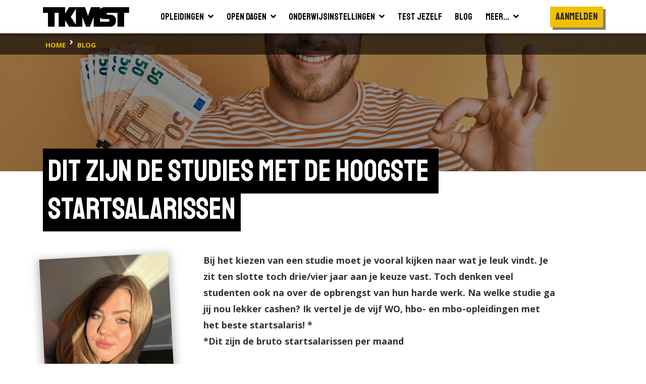

--- FILE ---
content_type: text/html; charset=utf-8
request_url: https://www.tkmst.nl/blogs/geld-en-werk/dit-zijn-de-studies-met-de-hoogste-startsalarissen/2378/
body_size: 11153
content:
<!DOCTYPE html>
<html>
<head>
            <!-- Google Tag Manager -->
            <script>
                (function (w, d, s, l, i) {
                    w[l] = w[l] || []; w[l].push({
                        'gtm.start':
                            new Date().getTime(), event: 'gtm.js'
                    }); var f = d.getElementsByTagName(s)[0],
                        j = d.createElement(s), dl = l != 'dataLayer' ? '&l=' + l : ''; j.async = true; j.src =
                            'https://www.googletagmanager.com/gtm.js?id=' + i + dl; f.parentNode.insertBefore(j, f);
                })(window, document, 'script', 'dataLayer', 'GTM-PJX6SPZ');</script>
            <!-- End Google Tag Manager -->


    <meta charset="utf-8" />
    <meta name="viewport" content="width=device-width, initial-scale=1.0">
    <title>Dit zijn de studies met de hoogste startsalarissen | TKMST</title>
            <meta name="robots" content="index,follow" />

        <meta name="description" content="Bij het kiezen van een studie moet je vooral kijken naar wat je leuk vindt, maar toch speelt je salaris ook een rol. Na welke studie ga jij nou lekker cashen? Wij vertellen je het!" />

    <link rel="preconnect" href="https://fonts.googleapis.com">
    <link rel="preconnect" href="https://fonts.gstatic.com" crossorigin>
    <link href="https://fonts.googleapis.com/css2?family=Open+Sans:wght@400;600;700&family=Staatliches&display=swap" rel="stylesheet">

    
    <link rel="icon" type="image/png" sizes="16x16" href="/Content/img/favicon/favicon-16x16.png">
    <link rel="icon" type="image/png" sizes="32x32" href="/Content/img/favicon/favicon-32x32.png">
    <link rel="icon" type="image/png" sizes="96x96" href="/Content/img/favicon/android-chrome-96x96.png">
    <link rel="manifest" href="/Content/img/favicon/manifest.json">
    <meta name="msapplication-TileColor" content="#ffffff">
    <meta name="msapplication-TileImage" content="/Content/img/favicon/ms-icon-144x144.png">
    <meta name="theme-color" content="#ffffff">

    

    
    <link rel="stylesheet" type="text/css" href="/content/fontawesome/fontawesome.min.css" />
    <link rel="stylesheet" type="text/css" href="/content/custom/slick.css" />
    <link rel="stylesheet" type="text/css" href="/content/custom/aos.min.css" />
    <link rel="stylesheet" type="text/css" href="/content/custom/atvImg.min.css" />

    
    <script src="/Scripts/modernizr-2.8.3.js"></script>

    
    <script src="/Scripts/jquery-3.3.1.min.js"></script>
    <script src="/Scripts/jquery.unobtrusive-ajax.min.js"></script>

    <link rel="stylesheet" type="text/css" href="/content/custom/style.min.css?v=0.18" />
    

    
    <script src="/Scripts/umd/popper.min.js"></script>
    <script src="/Scripts/bootstrap.min.js"></script>

</head>
<body>
    <!-- Google Tag Manager (noscript) -->
    <noscript>
        <iframe src="https://www.googletagmanager.com/ns.html?id=GTM-PJX6SPZ" height="0" width="0" style="display:none;visibility:hidden"></iframe>
    </noscript>
    <!-- End Google Tag Manager (noscript) -->

    <header>
    <div class="container container-large">
        <nav class="navbar navbar-expand-xl">
            <a class="navbar-brand" href="/">
                <img src="/Content/img/tkmst-logo.png" alt="TKMST logo" />
            </a>

            <button class="mobileMenuButton navbar-toggler" type="button" data-toggle="collapse" data-target="#navbarNav" aria-controls="navbarNav" aria-expanded="false" aria-label="Toon of verberg navigatie" >
                <span></span>
                <span></span>
                <span></span>
            </button>

            <nav class="collapse navbar-collapse" id="navbarNav">
<ul id="mainMenuParent" class="navbar-nav m-auto">
    <li class="nav-item ">
        <a href="#opleidingenZoekenDropdown" class="nav-link" data-toggle="collapse" onclick="window.location.href='/hbo-wo-opleidingen/zoeken/';">
            <span class="d-flex justify-content-between">
                <span class="pr-2">Opleidingen</span>
                <span><i class="fas fa-angle-down"></i></span>
            </span>
        </a>
        <div id="opleidingenZoekenDropdown" class="collapse bg-white" data-parent="#mainMenuParent">
            <ul class="">
                <li class="border-bottom">
                    <a href="/mbo-opleidingen/" class="nav-link text-nowrap "><span>Mbo</span></a>
                </li>
                <li class="">
                    <a href="/hbo-wo-opleidingen/" class="nav-link text-nowrap "><span>Hbo &amp; wo</span></a>
                </li>
            </ul>
        </div>
    </li>
    <li class="nav-item ">
        <a href="#opendagenZoekenDropdown" class="nav-link" data-toggle="collapse" onclick="window.location.href='/hbo-wo-opendagen/zoeken/';">
            <span class="d-flex justify-content-between">
                <span class="pr-2">Open dagen</span>
                <span><i class="fas fa-angle-down"></i></span>
            </span>
        </a>
        <div id="opendagenZoekenDropdown" class="collapse bg-white" data-parent="#mainMenuParent">
            <ul class="">
                <li class="border-bottom">
                    <a href="/mbo-opendagen/" class="nav-link text-nowrap "><span>Mbo</span></a>
                </li>
                <li class="">
                    <a href="/hbo-wo-opendagen/" class="nav-link text-nowrap "><span>Hbo &amp; wo</span></a>
                </li>
            </ul>
        </div>
    </li>
    <li class="nav-item ">
        <a href="#instellingenZoekenDropdown" class="nav-link" data-toggle="collapse" onclick="window.location.href='/hbo-wo-vestigingen/zoeken/';">
            <span class="d-flex justify-content-between">
                <span class="pr-2">Onderwijsinstellingen</span>
                <span><i class="fas fa-angle-down"></i></span>
            </span>
        </a>
        <div id="instellingenZoekenDropdown" class="collapse bg-white" data-parent="#mainMenuParent">
            <ul class="">
                <li class="border-bottom">
                    <a href="/mbo-vestigingen/" class="nav-link text-nowrap "><span>Mbo</span></a>
                </li>
                <li class="">
                    <a href="/hbo-wo-vestigingen/" class="nav-link text-nowrap "><span>Hbo &amp; wo</span></a>
                </li>
            </ul>
        </div>
    </li>
    <li class="nav-item">
        <a href="/test-jezelf/" class="nav-link "><span>Test jezelf</span></a>
    </li>
    <li class="nav-item">
        <a href="/blogs/" class="nav-link "><span>Blog</span></a>
    </li>
    <li class="nav-item">
        <a href="#meerDropdown" class="nav-link " data-toggle="collapse">
            <span class="d-flex justify-content-between">
                <span class="pr-2">Meer...</span>
                <span><i class="fas fa-angle-down"></i></span>
            </span>
        </a>
        <div id="meerDropdown" class="collapse bg-white" data-parent="#mainMenuParent">
            <ul class="">
                <li class="border-bottom">
                    <a href="https://panel.tkmst.nl" class="nav-link text-nowrap" target="_blank"><span>Geef je mening</span></a>
                </li>
                <li class="border-bottom">
                    <a href="/insights/" class="nav-link text-nowrap "><span>Insights</span></a>
                </li>
                <li class="border-bottom">
                    <a href="/adverteren/" class="nav-link text-nowrap "><span>Adverteren</span></a>
                </li>
                <li class="">
                    <a href="/overons/" class="nav-link text-nowrap "><span>Over ons</span></a>
                </li>
            </ul>
        </div>
    </li>
</ul>

<ul class="subMenu navbar-nav d-lg-flex align-items-xl-center">

        <li class="nav-item cta pt-3 pl-3 pr-3 p-xl-0">
            <div class="btn primary staatliches medBigFontsize highlight bg-yellow text-center d-block" onclick="togglePopup('login'); return false;">Aanmelden</div>
        </li>
        <li class="nav-item cta p-3 p-xl-0">
            <div class="btn primary highlight staatliches medBigFontsize bg-yellow text-center ml-2 ml-md-0 mt-md-2 d-block d-xl-none" onclick="togglePopup('login', 'regContainer'); return false;">Registreren</div>
        </li>
</ul>

<div class="mobBgOverlay"></div>
            </nav>

            
        </nav>
    </div>



<div class="bg-black">
    <div class="container container-large">
        <nav class="breadcrumbs" aria-label="breadcrumb">
            <ol class="breadcrumb" vocab="https://schema.org/" typeof="BreadcrumbList">
                        <li property="itemListElement" typeof="ListItem" class="breadcrumb-item">
                            <a property="item" typeof="WebPage" href="/" class="d-inline-block py-2">
                                <span property="name" class="text-nowrap">home</span>
                            </a>
                            <meta property="position" content="1">
                        </li>
                        <li property="itemListElement" typeof="ListItem" class="breadcrumb-item">
                            <a property="item" typeof="WebPage" href="/blogs/" class="d-inline-block py-2">
                                <span property="name" class="text-nowrap">blog</span>
                            </a>
                            <meta property="position" content="2">
                        </li>
            </ol>
        </nav>
    </div>
</div>
</header>

    





    <main id="blogSingle" class="smallImageHeader">
        <section class="bg-light">



            <div class="bgHeader smallHeader backgroundImage" style="background-image: url(https://content.tkmst.nl/media/zzmoz3yy/salaris.png);"></div>

            <div class="bg-white shadow mb-5">
                <div class="container-large container">
                    <div class="mb-5">
                        <div class="titleContainer mb-5">
                            <h1 class="highlight"><span>Dit zijn de studies met de hoogste startsalarissen</span></h1>
                        </div>
                    </div>

                    <div class="row">

                        <div class="col-12 col-md-4 col-lg-3 text-md-right blogDate d-md-block d-flex flex-wrap align-items-center mt-2">
                                    <div class="authorImage mb-4" style="background-image: url('https://content.tkmst.nl/media/lawpkcf4/foto-tkmst.jpeg')"></div>
                                    <div class="staatliches w-100 h5  mb-2 mb-md-4 d-block">
                                        Geschreven door:
                                        <span class="h3 mb-0 d-block">Linn Siewertsen</span>
                                    </div>
                            <div class="staatliches w-100 h5 mb-2 mb-md-4">
Op:                                 <span class="h3 mb-0 d-block">19 apr 2023</span>
                            </div>
                                <div class="staatliches purpleBlock mb-5 mb-md-4">Geld en werk</div>
                        </div>

                        <div class="col-12 col-md-8 col-lg-8 pl-lg-5 blogContent">


                            <p><strong>Bij het kiezen van een studie moet je vooral kijken naar wat je leuk vindt. Je zit ten slotte toch drie/vier jaar aan je keuze vast. Toch denken veel studenten ook na over de opbrengst van hun harde werk. Na welke studie ga jij nou lekker cashen? Ik vertel je de vijf WO, hbo- en mbo-opleidingen met het beste startsalaris! *</strong><br /><strong>*Dit zijn de bruto startsalarissen per maand</strong></p>
<h2 class="rteH2">Mbo-opleidingen</h2>
<h3 class="rteH2 rteH3">Scheepvaart</h3>
<p>We beginnen deze lijst met de opleiding scheepvaart. Hij staat op de vijfde plaats in het rijtje. In vier jaar word je opgeleid tot bijvoorbeeld matroos, stuurman of schipper machinist. Hou jij van boten en ben je niet zeeziek? Dan kun jij straks €2.300 in de maand gaan verdienen!</p>
<h3 class="rteH3">Weg- en railtransport</h3>
<p>De naam van deze studie is iets minder concreet dan die van de rest. Na het afronden van weg- en railtransport kun je o.a. machinist, vrachtwagen- of buschauffeur worden. Het is dus erg belangrijk dat je graag onderweg bent en geniet van het contact met mensen/reizigers. Pas jij in dit plaatje? Dan verdien je na je opleiding €2.411 per maand.</p>
<h3 class="rteH3 rteH2">Verzorgende individuele gezondheidszorg</h3>
<p>Een baan in de zorg is wat betreft baankans altijd een goede keus. Als mbo verzorgende individuele gezondheidszorg kun je op veel verschillende locaties gaan werken. Zo liggen er mogelijkheden bijvoorbeeld bij de GGZ, de kraamzorg, thuiszorg en gehandicaptenzorg. Als jouw hart bij de mensen ligt dan is dit zeker een opleiding voor jou. Dit nobele werk beloont je met €2.434 euro per maand.</p>
<h3 class="rteH3">Verpleegkundige</h3>
<p>De opleiding tot verpleegkundige is erg populair. Deze opleiding lijkt er op de vorige. Het verschil is dat je als verpleegkundige te maken krijgt met situaties die snel veranderen. Je werk is omvattender en complexer. Om die reden verdien je net iets meer en kom je uit op zo’n €2.877. Dat is niet verkeerd!</p>
<h3 class="rteH3">Procesoperator</h3>
<p>Als procesoperator is jouw startsalaris de hoogste uit dit rijtje. Als procesoperator hou jij toezicht op productieprocessen. Deze opleiding kun je volgen op niveau A, B en C. Bij het C niveau hoort de meeste verantwoordelijkheid. Daarbij word je opgeleid tot leidinggevende van andere procesoperators. Het gemiddelde startsalaris van alle niveaus is ongeveer €2.960 per maand!</p>
<h2 class="rteH2">Hbo-opleidingen</h2>
<h3 class="rteH2 rteH3"><br />Technische bedrijfskunde</h3>
<p>In de top 5 hbo studies staat technische bedrijfskunde op de vijfde plaats. Deze opleiding combineert veel takken van sport. Zo hou jij je bezig met maatschappelijke ontwikkelingen, de beste vormen van management en technische innovaties. Deze baan levert je €2.757 euro in de maand op!</p>
<h3 class="rteH3">Werktuigbouwkunde/engineering</h3>
<p>De volgende opleiding is werktuigbouwkunde/engineering. Je zal gaan werken in functies als ontwerper, bedrijfskundige, ondernemer, technisch adviseur, product- of projectmanager of in hogere managementfuncties. Best een zware opgave dus! Maar als het je passie is zou ik er zeker voor gaan want je haalt als startsalaris elke maand een hele nette €2.767 binnen!</p>
<h3 class="rteH3">Informatica</h3>
<p>Bij de volgende opleiding verdien je maandelijks nog net geen tien euro meer. Ben jij geïnteresseerd in computers, software en cybersecurity? Dan is informatica echt iets voor jou! Doe iets wat je leuk vindt en verdien na vier jaar leren €2.774 in de maand!</p>
<h3 class="rteH3">Voertuigentechniek</h3>
<p>Als je een passie hebt voor voertuigen en geld dan is dit de opleiding voor jou! Je gaat storingen oplossen en preventief onderhoud uitvoeren voor voertuigen als auto’s, vrachtwagens en tractoren. Als de begrippen mechanisch, hydraulisch en pneumatisch jou bekend in de oren klinken ben je wat mij betreft al goed op weg naar zo’n €2.817 per maand.</p>
<h3 class="rteH3">Elektrotechniek</h3>
<p>Bovenaan dit lijstje staat de opleiding elektrotechniek. Dit is een discipline die zich bezighoudt met het toepassen van elektriciteit en elektromagnetische velden. Als je net als mij geen idee hebt wat dat betekent kun je het in vier jaar gaan leren. Die inspanning wordt dan beloond met een heerlijke €2.827 in de maand. </p>
<h2 class="rteH2">Universitaire opleidingen</h2>
<h3 class="rteH3"><br />Fiscaal en notarieel recht</h3>
<p>Op de vijfde plaats van het rijtje universitaire opleidingen vinden we de opleiding fiscaal en notarieel recht. Op deze studie krijg je zowel economische vakken, als vakken over verschillende soorten rechten. Je kunt bijvoorbeeld boekhouder of notaris worden met een startsalaris van €2.970 per maand.</p>
<h3 class="rteH3">Informatiekunde</h3>
<p>Ja je kunt ook nog informatie gaan bestuderen! Zo ga je informatie verzamelen en analyseren. Hierbij kijk je naar hoe informatie gecommuniceerd wordt en welke rol de techniek hierin kan spelen. Word jij een meester van informatie? Dan verdien je straks €2.990 euro per maand!</p>
<h3 class="rteH3">Geneeskunde</h3>
<p>De volgende in het rijtje is misschien wel één van de populairste studies uit de hele lijst. Er zijn veel mensen die geneeskunde willen studeren en dromen van een leven in het ziekenhuis. Leef jij straks een Greys-anatomy leven? Dan komt dat met een bonus van zo’n €3.140 per maand.</p>
<h3 class="rteH3">International business</h3>
<p>We zijn bijna bij de top. Wil jij nou echt lekker cashen? Ben jij een geboren ondernemer met een innovatieve mindset? Ga dan international business studeren! Je wordt breed opgeleid en verdient daarna €3.260 in de maand! Inschrijven maar!</p>
<h3 class="rteH3">Tandheelkunde</h3>
<p>En dan de studie waar we allemaal op hebben gewacht: Tandheelkunde! Het is een studie met een streng toelatingsproces waarbij je een portfolio op moet bouwen. Dan krijg je nog toelatingstoetsen en dan kún je toegelaten worden. Als je dan je studie afrondt heb je wel een bruto-startsalaris van €5.330 per maand. Dat klinkt niet gek!</p>
<h2 class="rteH2">Wijze woorden</h2>
<p>Al deze bedragen vallen natuurlijk lekker in de smaak, maar vergeet niet waar het om draait in het leven: plezier hebben! Volg je passie en verlies die niet uit het oog. Mocht jouw droombaan nou toevallig in deze lijst staan dan ben jij met je neusje in de boter gevallen en wens ik je vast veel succes. Go get that bag!</p>


                            <div class="shareButtons d-flex justify-content-end align-items-end">
                                <div class="pr-2"><strong>Deel dit artikel via:</strong></div>

                                            <a href="https://www.facebook.com/sharer/sharer.php?href=https://www.tkmst.nl/blogs/geld-en-werk/dit-zijn-de-studies-met-de-hoogste-startsalarissen/2378/" target="_blank" rel="noopener noreferrer" title="Deel deze blog via Facebook">
                                                <i class="fab fa-facebook-square"></i>
                                            </a>
                                            <a href="https://www.linkedin.com/shareArticle?mini=true&amp;url=https://www.tkmst.nl/blogs/geld-en-werk/dit-zijn-de-studies-met-de-hoogste-startsalarissen/2378/&amp;title=Dit zijn de studies met de hoogste startsalarissen" target="_blank" rel="noopener noreferrer" title="Deel deze blog via LinkedIn">
                                                <i class="fab fa-linkedin"></i>
                                            </a>
                                            <a href="https://wa.me/?text=Dit zijn de studies met de hoogste startsalarissen - https://www.tkmst.nl/blogs/geld-en-werk/dit-zijn-de-studies-met-de-hoogste-startsalarissen/2378/" target="_blank" rel="noopener noreferrer" title="Deel deze blog via Whatsapp">
                                                <i class="fab fa-whatsapp-square"></i>
                                            </a>

                            </div>
                        </div>
                    </div>

                </div>
            </div>

                        <div id="authorContainer">
                            <div class="bg-white shadow py-5">
                                <div class="container">
                                    <div class="row">
                                        <div class="col-12 col-md-6 col-lg-8">
                                            <div>
                                                <h3 class="h2">Over Linn Siewertsen</h3>
                                                    <p>
                                                        
                                                    </p>

                                                <div class="callToAction row">

                                                    <div class="col flex-grow-0">
                                                        <a href="/blogs/auteur/linn-siewertsen/2098" class="btn primary highlight text-nowrap" title="Bekijk meer blogs van Linn Siewertsen op TKMST">Meer blogs van Linn</a>
                                                    </div>
                                                </div>
                                            </div>
                                        </div>
                                        <div class="d-none d-md-block col-md-6 col-lg-4 text-right">
                                            <div class="authorImage img-fluid" style="background-image: url('https://content.tkmst.nl/media/lawpkcf4/foto-tkmst.jpeg')"></div>
                                        </div>
                                    </div>
                                </div>
                            </div>
                        </div>

                <div class="bg-light py-5">
                    <div class="container container-large related-blogs">
                        <div class="row">
                            <div class="col-12">
                                <h2 class="mb-4">Gerelateerde blogs</h2>
                            </div>


                                <div class="col-12 col-lg-6">
                                    <a href="/blogs/geld-en-werk/werken-en-studeren--hoe-doe-je-dat-eigenlijk/2768" class="blog skp d-flex align-items-end cBlogs cGeldEnWerk" data-aos="fade-zoom-in" data-aos-offset="0" style="background-image: url(https://content.tkmst.nl/media/e3bgatim/werken.png);" title="Bekijk gerelateerde blogs op TKMST">
                                        <div class="content">
                                            <div class="subTitle purple">Geld en werk</div>
                                                <div class="subTitle purple ml-1">Door:
                                                                Julia Boogaard

                                                </div>
                                            <div class="subTitle purple ml-1">7 mrt 2024</div>
                                            <div class="title mt-1 mb-3">
                                                    <h3 class="highlight"><span>Werken en studeren, hoe doe je dat eigenlijk? (Blog)</span></h3>
                                            </div>
                                        </div>
                                        <div class="background"></div>
                                    </a>
                                </div>
                                <div class="col-12 col-lg-6">
                                    <a href="/blogs/geld-en-werk/waarom-vrijwilligerswerk-een-positieve-toevoeging-is-op-je-cv/2995" class="blog skp d-flex align-items-end cBlogs cGeldEnWerk" data-aos="fade-zoom-in" data-aos-offset="0" style="background-image: url(https://content.tkmst.nl/media/hkantdki/_tkmst-thumbnail-vrijwilligerswerk.png);" title="Bekijk gerelateerde blogs op TKMST">
                                        <div class="content">
                                            <div class="subTitle purple">Geld en werk</div>
                                                <div class="subTitle purple ml-1">Door:
                                                                Ravi de  Jong

                                                </div>
                                            <div class="subTitle purple ml-1">  </div>
                                            <div class="title mt-1 mb-3">
                                                    <h3 class="highlight"><span>Waarom vrijwilligerswerk een positieve toevoeging is op je CV (Blog)</span></h3>
                                            </div>
                                        </div>
                                        <div class="background"></div>
                                    </a>
                                </div>


                        </div>
                    </div>
                </div>

        </section>
    </main>


    <footer class="bg-black">
    <div class="container container-large">
        <div class="row">
            <div class="col-12 col-md-6 col-lg-3">
                <h4><i class="fas fa-search"></i>Zoeken naar...</h4>
                <ul>
                    <li><a href="/hbo-wo-opleidingen/" title="Bekijk alle studies">Studies zoeken</a></li>
                    <li><a href="/opendagen/" title="Bekijk alle opendagen">Open dagen</a></li>
                    <li><a href="/onderwijsinstellingen/" title="Bekijk alle onderwijsinstellingen">Onderwijsinstellingen</a></li>
                    <li><a href="/test-jezelf/" title="Test jezelf">Test jezelf</a></li>
                    <li><a href="/insights/ " title="TKMST Insights">Insights</a></li>
                    <li><a href="https://panel.tkmst.nl/" title="TKMST Panel | Denk mee over jongeren en spaar voor cadeaus">Geef je mening</a></li>
                    <li><a href="/blogs/" title="Bekijk alle blogs">Blog</a></li>
                    <li><a href="/overons/" title="Lees meer over ons">Over ons</a></li>
                </ul>
            </div>


            <div class="col-12 col-md-6 col-lg-4">

                <h4>Zakelijk</h4>
                <ul>
                    <li><a href="/adverteren/" title="Adverteren op de TKMST website">Adverteren</a></li>
                </ul>

                <h4>TKMST gebruikt en verrijkt data van</h4>
                <div class="mt-1">
                    <img src="/Content/img/samenwerkingen/kiesmbo.jpg?v=2" alt="Logo KiesMBO.nl" class="mr-1" />
                    <img src="/Content/img/samenwerkingen/studiekeuze123.jpg?v=2" alt="Logo Studiekeuze123.nl" class="mr-1" />
                    <a href="https://keuzegids.nl/" title="Keuzegids" target="_blank">
                        <img src="/Content/img/samenwerkingen/keuzegids.jpg?v=2" alt="Logo Keuzegids" />
                    </a>
                </div>
            </div>


            <div class="col-12 col-md-6 col-lg-2">
                <h4>Volg ons op...</h4>
                <ul class="icons">
                    <li class="d-inline-block"><a href="https://www.instagram.com/tkmst.nl/" target="_blank" title="Volg TKMST op Instagram"><i class="fab fa-instagram-square medium"></i></a></li>
                </ul>
            </div>


            <div class="col-12 col-md-6 col-lg-3">
                <img src="/Content/img/tkmst-logo-diap.png" alt="TKMST logo diap" />
                <ul>
                    <li>Onderdeel van Qompas B.V.</li>
                    <li itemscope itemprop="address" itemtype="http://schema.org/PostalAddress">
                        <span itemprop="streetAddress">Kanaalpark 144</span>
                        <br />
                        <span itemprop="postalCode">2321 JV</span> <span itemprop="addressLocality">Leiden</span>
                        <br />
                        <br />
                    </li>
                    
                    <li>
                        <strong>Heb je hulp nodig?</strong>
                        <br />
                        <a href="mailto:info@tkmst.nl" title="Neem contact op met de helpdesk van TKMST">Neem contact via info@tkmst.nl</a>
                    </li>
                </ul>

            </div>


        </div>
        <hr />
        <div class="row subFooter">
            <div class="col-12 col-md-6">
                <ul>
                    <li class="d-inline-block"><a href="/privacyverklaring/" title="Lees de privacyverklaring van TKMST">Privacyverklaring</a></li>
                    <li class="d-inline-block">|</li>
                    <li class="d-inline-block"><a href="/gebruiksvoorwaarden/" title="Lees de gebruikersvoorwaarden van TKMST">Gebruikersvoorwaarden</a></li>
                </ul>
            </div>

            <div class="col-12 col-md-6">
                <ul>
                    <li class="d-inline-block float-right">Alle rechten voorbehouden © 2026</li>
                </ul>
            </div>
        </div>

    </div>

</footer>
<div class="popUp d-flex" id="login">
    <div class="container">
        <div class="row position-absolute h-100">
            <div id="registreren"></div>
            <div id="inloggen"></div>
            <div class="bg-white" id="moving"></div>

            <div class="col-12 col-lg-6 form d-flex align-items-md-center" id="regContainer">
                <div class="btn highlight quaternary staatliches" id="regButton">Ik heb nog geen account</div>

                <!-- REGISTREREN -->

                <div id="regForm">

                    <div class="row">
                        <div class="col-6">
                            <h3 class="mb-4 float-left">Registreren</h3>
                        </div>
                        <div class="col-6">
                            <div type="button" class="closeButton" onclick="togglePopup('login'); return false;">
                                <img src="/Content/img/icon-cross.png" />
                            </div>
                        </div>
                    </div>

                    <div id="formulierregemailadrestarget" class="p-0"></div>

                    

                    <form id="formRegistreren" method="post" onsubmit="tryRegistreren(event);">

                        <div class="inputContainer">
                            <input type="text" id="regnaam" name="regnaam" required>
                            <label>naam</label>
                        </div>

                        <div class="inputContainer">
                            <input type="email" id="regemailadres" name="regemailadres" required>
                            <label>e-mailadres</label>
                        </div>

                        <button type="submit" id="registrerenButton" class="btn primary highlight staatliches mt-5" onclick="$(this).hide();">maak een account aan</button>
                        <span id="registrerenWaiter" class="btn secondary staatliches mt-5" style="display: none;">verwerken ...</span>

                        <div class="mt-3 text-center">

                            <div class="d-block d-lg-none text-decoration-underline" onclick="togglePopup('login', 'logContainer', true); return false;">Ik heb al een account</div>
                            <div class="logButton d-none d-lg-block">Ik heb al een account</div>

                        </div>

                        <div class="text-center">

                            <div class="d-block d-lg-none text-decoration-underline" onclick="togglePopupWachtwoordVergeten('wachtwoordvergeten');">Wachtwoord vergeten?</div>
                            <div class="logButton d-none d-lg-block">Wachtwoord vergeten?</div>

                        </div>

                        <div id="RegistrerenResponse"></div>



                    </form>

                </div>

            </div>

            <div class="col-12 col-lg-6 form d-flex align-items-center" id="logContainer">
                
                <!-- INLOGGEN -->

                <div id="logForm">
                    <div class="row">
                        <div class="col-6">
                            <h3 class="mb-4 float-left">Inloggen</h3>
                        </div>
                        <div class="col-6">
                            <div type="button" class="closeButton" onclick="togglePopup('login'); return false;">
                                <img src="/Content/img/icon-cross.png" />
                            </div>
                        </div>
                    </div>

                    <form id="formLogin" action="/home/" method="post">
                        <div class="inputContainer">
                            <input type="text" id="username" name="username" required>
                            <label>gebruikersnaam of e-mailadres</label>
                        </div>
                        <div class="inputContainer password">

                            <input type="password" id="password" name="password" required>
                            <label>wachtwoord</label>
                            <i class="far fa-eye-slash"></i>
                        </div>

                        <div class="row mt-3">

                            <div class="col-5 col-sm-6 pr-0">
                                <div class="checkContainer mt-0">
                                    <label class="checkbox">
                                        <input type="checkbox" id="rememberMe" name="rememberMe">
                                        <span class="checkmark fas"></span>
                                        <span class="content openSans text-nowrap">
                                            Onthoud mij
                                        </span>
                                    </label>
                                </div>
                            </div>
                            <div class="col-6">
                                <a href="/#" onclick="togglePopupWachtwoordVergeten('wachtwoordvergeten'); return false;" class="wachtwoordVergeten text-nowrap" title="Ik ben mijn wachtwoord vergeten">wachtwoord vergeten?</a>
                            </div>
                        </div>

                        <input type="hidden" id="scrollnaar" name="scrollnaar" />

                        <button id="loginButton" class="btn primary highlight staatliches mt-5" onclick="tryLogin(); return false;">inloggen</button>
                        <button id="loginWaiter" class="btn secondary staatliches mt-5" style="display: none;">bezig met inloggen ...</button>

                        <div id="InloggenResponse"></div>

                        <div class="mt-3 text-center">
                            <div class="d-block d-lg-none text-decoration-underline pointer-event" onclick="togglePopup('login', 'regContainer', true); return false;">Ik heb nog geen account</div>
                            <div class="regButton d-none d-lg-block">Ik heb nog geen account</div>
                        </div>

                    </form>
                </div>

                <!-- WACHTWOORD VERGETEN -->

                <div id="wachtwoordVergetenForm" class="w-100">
                    <div class="formButton mb-4" onclick="togglePopupLogin();"> 
                        <img src="/Content/img/icon-back-arrow.png" class="mr-4"> terug naar inloggen
                    </div>

                    <h3 class="mb-4">Wachtwoord vergeten</h3>

                    <p>
                        Als je jouw wachtwoord en/of gebruikersnaam niet meer weet, vul dan je e-mailadres in en druk op 'Verzenden'. <br />
                        Er wordt dan een e-mail naar dat adres verzonden, om je identiteit te verifieren. In de email staat een hyperlink. Als je op deze hyperlink klikt, dan kun je je wachtwoord veranderen.
                    </p>

                    <form id="formWachtwoordVergeten" method="post" onsubmit="tryResetWachtwoord(event);">

                        <div class="inputContainer">
                            <input type="email" id="emailadres" name="emailadres" required>
                            <label>e-mailadres</label>
                        </div>

                        <input type="hidden" id="scrollnaar" name="scrollnaar" />

                        <button type="submit" id="wachtwoordvergetenButton" class="btn primary highlight staatliches mt-3">verzenden</button>
                        <button id="wachtwoordvergetenWaiter" class="btn secondary staatliches mt-5" style="display: none;">verwerken ...</button>

                        <div id="WachtwoordVergetenResponse"></div>

                    </form>
                </div>
            </div>
        </div>
    </div>
    <div class="closeBg" onclick="togglePopup('login'); return false;"></div>
</div>
<div id="bewaarmap">

</div>


    

    <script src="/Scripts/custom/slick.min.js"></script>
    <script src="/Scripts/custom/aos.min.js"></script>
    <script src="/Scripts/custom/script.js?v=0.1"></script>
    <script src="/Scripts/custom/na-zoeken.js?v=0.1"></script>
    
    <script type="text/javascript">
        $('.tags .selectedFilter').click(function () {
            $(this).toggleClass('active');
        });
    </script>

</body>
</html>